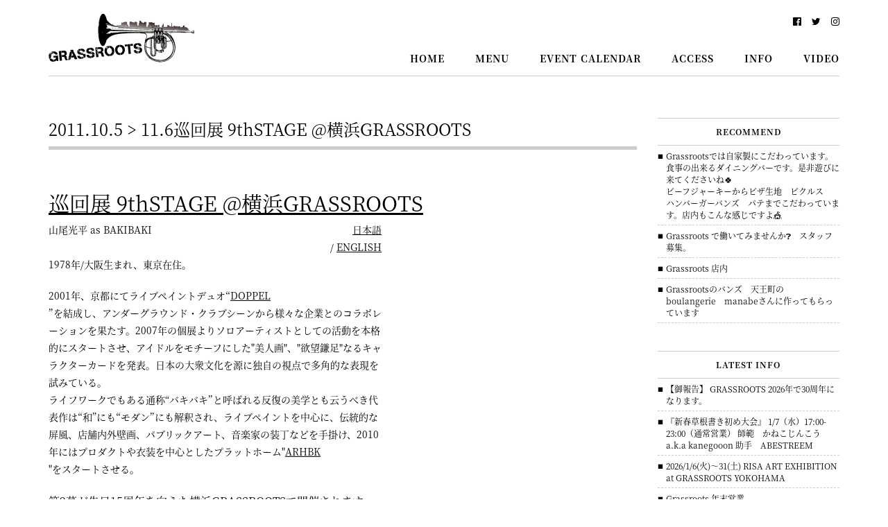

--- FILE ---
content_type: text/html; charset=UTF-8
request_url: https://grassroots.yokohama/info/4880/
body_size: 12308
content:
<!DOCTYPE html>
<html dir="ltr" lang="ja" prefix="og: https://ogp.me/ns#">
<head>
<meta charset="UTF-8">
<meta http-equiv="X-UA-Compatible" content="IE=edge">
<meta name="viewport" content="width=device-width, initial-scale=1">



<link rel="alternate" type="application/rss+xml" title="横浜グラスルーツ &#8211; YOKOHAMA Grassroots &#8211; RSS Feed" href="https://grassroots.yokohama/feed/">

<link rel="stylesheet" href="https://grassroots.yokohama/wpcms/wp-content/themes/grassroots/css/bootstrap.min.css">
<link rel="stylesheet" href="https://maxcdn.bootstrapcdn.com/font-awesome/4.7.0/css/font-awesome.min.css">
<link rel="stylesheet" href="https://grassroots.yokohama/wpcms/wp-content/themes/grassroots/style.css">

<link rel="shortcut icon" href="https://grassroots.yokohama/wpcms/wp-content/themes/grassroots/favicon.ico">

<link rel="apple-touch-icon" sizes="180x180" href="https://grassroots.yokohama/wpcms/wp-content/themes/grassroots/images/webclip.png">
<link rel="apple-touch-icon-precomposed" href="https://grassroots.yokohama/wpcms/wp-content/themes/grassroots/images/webclip.png">
<link rel="shortcut icon" href="https://grassroots.yokohama/wpcms/wp-content/themes/grassroots/images/webclip.png">
<link rel="icon" sizes="192x192" href="https://grassroots.yokohama/wpcms/wp-content/themes/grassroots/images/webclip.png">

	<style>img:is([sizes="auto" i], [sizes^="auto," i]) { contain-intrinsic-size: 3000px 1500px }</style>
	
		<!-- All in One SEO 4.9.2 - aioseo.com -->
		<title>2011.10.5 &gt; 11.6巡回展 9thSTAGE @横浜GRASSROOTS | 横浜グラスルーツ - YOKOHAMA Grassroots -</title>
	<meta name="description" content="巡回展 9thSTAGE @横浜GRASSROOTS 山尾光平 as BAKIBAKI 日本語 / ENGLI" />
	<meta name="robots" content="max-image-preview:large" />
	<meta name="author" content="STAFF"/>
	<link rel="canonical" href="https://grassroots.yokohama/info/4880/" />
	<meta name="generator" content="All in One SEO (AIOSEO) 4.9.2" />
		<meta property="og:locale" content="ja_JP" />
		<meta property="og:site_name" content="横浜グラスルーツ - YOKOHAMA Grassroots -" />
		<meta property="og:type" content="article" />
		<meta property="og:title" content="2011.10.5 &gt; 11.6巡回展 9thSTAGE @横浜GRASSROOTS | 横浜グラスルーツ - YOKOHAMA Grassroots -" />
		<meta property="og:description" content="巡回展 9thSTAGE @横浜GRASSROOTS 山尾光平 as BAKIBAKI 日本語 / ENGLI" />
		<meta property="og:url" content="https://grassroots.yokohama/info/4880/" />
		<meta property="og:image" content="https://blog-imgs-48-origin.fc2.com/b/a/k/bakibaking/AF09.jpg" />
		<meta property="og:image:secure_url" content="https://blog-imgs-48-origin.fc2.com/b/a/k/bakibaking/AF09.jpg" />
		<meta property="article:published_time" content="2011-10-05T10:33:22+00:00" />
		<meta property="article:modified_time" content="2016-02-02T01:57:32+00:00" />
		<meta name="twitter:card" content="summary" />
		<meta name="twitter:title" content="2011.10.5 &gt; 11.6巡回展 9thSTAGE @横浜GRASSROOTS | 横浜グラスルーツ - YOKOHAMA Grassroots -" />
		<meta name="twitter:description" content="巡回展 9thSTAGE @横浜GRASSROOTS 山尾光平 as BAKIBAKI 日本語 / ENGLI" />
		<meta name="twitter:image" content="http://blog-imgs-48-origin.fc2.com/b/a/k/bakibaking/AF09.jpg" />
		<script type="application/ld+json" class="aioseo-schema">
			{"@context":"https:\/\/schema.org","@graph":[{"@type":"Article","@id":"https:\/\/grassroots.yokohama\/info\/4880\/#article","name":"2011.10.5 > 11.6\u5de1\u56de\u5c55 9thSTAGE @\u6a2a\u6d5cGRASSROOTS | \u6a2a\u6d5c\u30b0\u30e9\u30b9\u30eb\u30fc\u30c4 - YOKOHAMA Grassroots -","headline":"2011.10.5 > 11.6\u5de1\u56de\u5c55 9thSTAGE @\u6a2a\u6d5cGRASSROOTS","author":{"@id":"https:\/\/grassroots.yokohama\/author\/samata\/#author"},"publisher":{"@id":"https:\/\/grassroots.yokohama\/#organization"},"image":{"@type":"ImageObject","url":"http:\/\/blog-imgs-48-origin.fc2.com\/b\/a\/k\/bakibaking\/AF09.jpg","@id":"https:\/\/grassroots.yokohama\/info\/4880\/#articleImage"},"datePublished":"2011-10-05T19:33:22+09:00","dateModified":"2016-02-02T10:57:32+09:00","inLanguage":"ja","mainEntityOfPage":{"@id":"https:\/\/grassroots.yokohama\/info\/4880\/#webpage"},"isPartOf":{"@id":"https:\/\/grassroots.yokohama\/info\/4880\/#webpage"},"articleSection":"INFORMATION"},{"@type":"BreadcrumbList","@id":"https:\/\/grassroots.yokohama\/info\/4880\/#breadcrumblist","itemListElement":[{"@type":"ListItem","@id":"https:\/\/grassroots.yokohama#listItem","position":1,"name":"Home","item":"https:\/\/grassroots.yokohama","nextItem":{"@type":"ListItem","@id":"https:\/\/grassroots.yokohama\/category\/info\/#listItem","name":"INFORMATION"}},{"@type":"ListItem","@id":"https:\/\/grassroots.yokohama\/category\/info\/#listItem","position":2,"name":"INFORMATION","item":"https:\/\/grassroots.yokohama\/category\/info\/","nextItem":{"@type":"ListItem","@id":"https:\/\/grassroots.yokohama\/info\/4880\/#listItem","name":"2011.10.5 > 11.6\u5de1\u56de\u5c55 9thSTAGE @\u6a2a\u6d5cGRASSROOTS"},"previousItem":{"@type":"ListItem","@id":"https:\/\/grassroots.yokohama#listItem","name":"Home"}},{"@type":"ListItem","@id":"https:\/\/grassroots.yokohama\/info\/4880\/#listItem","position":3,"name":"2011.10.5 > 11.6\u5de1\u56de\u5c55 9thSTAGE @\u6a2a\u6d5cGRASSROOTS","previousItem":{"@type":"ListItem","@id":"https:\/\/grassroots.yokohama\/category\/info\/#listItem","name":"INFORMATION"}}]},{"@type":"Organization","@id":"https:\/\/grassroots.yokohama\/#organization","name":"\u6a2a\u6d5c\u30b0\u30e9\u30b9\u30eb\u30fc\u30c4 - YOKOHAMA Grassroots -","description":"\u6a2a\u6d5c\u99c5\u5317\u897f\u53e3\u304b\u3089\u5f92\u6b69\u7d043\u5206\u30fb\u9db4\u5c4b\u753a\u306b\u3042\u308b\u30c0\u30a4\u30cb\u30f3\u30b0\u30d0\u30fc","url":"https:\/\/grassroots.yokohama\/"},{"@type":"Person","@id":"https:\/\/grassroots.yokohama\/author\/samata\/#author","url":"https:\/\/grassroots.yokohama\/author\/samata\/","name":"STAFF","image":{"@type":"ImageObject","@id":"https:\/\/grassroots.yokohama\/info\/4880\/#authorImage","url":"https:\/\/secure.gravatar.com\/avatar\/44ab5e20d2ce1c8fc015c64e75c36515?s=96&d=mm&r=g","width":96,"height":96,"caption":"STAFF"}},{"@type":"WebPage","@id":"https:\/\/grassroots.yokohama\/info\/4880\/#webpage","url":"https:\/\/grassroots.yokohama\/info\/4880\/","name":"2011.10.5 > 11.6\u5de1\u56de\u5c55 9thSTAGE @\u6a2a\u6d5cGRASSROOTS | \u6a2a\u6d5c\u30b0\u30e9\u30b9\u30eb\u30fc\u30c4 - YOKOHAMA Grassroots -","description":"\u5de1\u56de\u5c55 9thSTAGE @\u6a2a\u6d5cGRASSROOTS \u5c71\u5c3e\u5149\u5e73 as BAKIBAKI \u65e5\u672c\u8a9e \/ ENGLI","inLanguage":"ja","isPartOf":{"@id":"https:\/\/grassroots.yokohama\/#website"},"breadcrumb":{"@id":"https:\/\/grassroots.yokohama\/info\/4880\/#breadcrumblist"},"author":{"@id":"https:\/\/grassroots.yokohama\/author\/samata\/#author"},"creator":{"@id":"https:\/\/grassroots.yokohama\/author\/samata\/#author"},"datePublished":"2011-10-05T19:33:22+09:00","dateModified":"2016-02-02T10:57:32+09:00"},{"@type":"WebSite","@id":"https:\/\/grassroots.yokohama\/#website","url":"https:\/\/grassroots.yokohama\/","name":"\u6a2a\u6d5c\u30b0\u30e9\u30b9\u30eb\u30fc\u30c4 - YOKOHAMA Grassroots -","description":"\u6a2a\u6d5c\u99c5\u5317\u897f\u53e3\u304b\u3089\u5f92\u6b69\u7d043\u5206\u30fb\u9db4\u5c4b\u753a\u306b\u3042\u308b\u30c0\u30a4\u30cb\u30f3\u30b0\u30d0\u30fc","inLanguage":"ja","publisher":{"@id":"https:\/\/grassroots.yokohama\/#organization"}}]}
		</script>
		<!-- All in One SEO -->

<link rel='dns-prefetch' href='//code.jquery.com' />
<script type="text/javascript">
/* <![CDATA[ */
window._wpemojiSettings = {"baseUrl":"https:\/\/s.w.org\/images\/core\/emoji\/15.0.3\/72x72\/","ext":".png","svgUrl":"https:\/\/s.w.org\/images\/core\/emoji\/15.0.3\/svg\/","svgExt":".svg","source":{"concatemoji":"https:\/\/grassroots.yokohama\/wpcms\/wp-includes\/js\/wp-emoji-release.min.js"}};
/*! This file is auto-generated */
!function(i,n){var o,s,e;function c(e){try{var t={supportTests:e,timestamp:(new Date).valueOf()};sessionStorage.setItem(o,JSON.stringify(t))}catch(e){}}function p(e,t,n){e.clearRect(0,0,e.canvas.width,e.canvas.height),e.fillText(t,0,0);var t=new Uint32Array(e.getImageData(0,0,e.canvas.width,e.canvas.height).data),r=(e.clearRect(0,0,e.canvas.width,e.canvas.height),e.fillText(n,0,0),new Uint32Array(e.getImageData(0,0,e.canvas.width,e.canvas.height).data));return t.every(function(e,t){return e===r[t]})}function u(e,t,n){switch(t){case"flag":return n(e,"\ud83c\udff3\ufe0f\u200d\u26a7\ufe0f","\ud83c\udff3\ufe0f\u200b\u26a7\ufe0f")?!1:!n(e,"\ud83c\uddfa\ud83c\uddf3","\ud83c\uddfa\u200b\ud83c\uddf3")&&!n(e,"\ud83c\udff4\udb40\udc67\udb40\udc62\udb40\udc65\udb40\udc6e\udb40\udc67\udb40\udc7f","\ud83c\udff4\u200b\udb40\udc67\u200b\udb40\udc62\u200b\udb40\udc65\u200b\udb40\udc6e\u200b\udb40\udc67\u200b\udb40\udc7f");case"emoji":return!n(e,"\ud83d\udc26\u200d\u2b1b","\ud83d\udc26\u200b\u2b1b")}return!1}function f(e,t,n){var r="undefined"!=typeof WorkerGlobalScope&&self instanceof WorkerGlobalScope?new OffscreenCanvas(300,150):i.createElement("canvas"),a=r.getContext("2d",{willReadFrequently:!0}),o=(a.textBaseline="top",a.font="600 32px Arial",{});return e.forEach(function(e){o[e]=t(a,e,n)}),o}function t(e){var t=i.createElement("script");t.src=e,t.defer=!0,i.head.appendChild(t)}"undefined"!=typeof Promise&&(o="wpEmojiSettingsSupports",s=["flag","emoji"],n.supports={everything:!0,everythingExceptFlag:!0},e=new Promise(function(e){i.addEventListener("DOMContentLoaded",e,{once:!0})}),new Promise(function(t){var n=function(){try{var e=JSON.parse(sessionStorage.getItem(o));if("object"==typeof e&&"number"==typeof e.timestamp&&(new Date).valueOf()<e.timestamp+604800&&"object"==typeof e.supportTests)return e.supportTests}catch(e){}return null}();if(!n){if("undefined"!=typeof Worker&&"undefined"!=typeof OffscreenCanvas&&"undefined"!=typeof URL&&URL.createObjectURL&&"undefined"!=typeof Blob)try{var e="postMessage("+f.toString()+"("+[JSON.stringify(s),u.toString(),p.toString()].join(",")+"));",r=new Blob([e],{type:"text/javascript"}),a=new Worker(URL.createObjectURL(r),{name:"wpTestEmojiSupports"});return void(a.onmessage=function(e){c(n=e.data),a.terminate(),t(n)})}catch(e){}c(n=f(s,u,p))}t(n)}).then(function(e){for(var t in e)n.supports[t]=e[t],n.supports.everything=n.supports.everything&&n.supports[t],"flag"!==t&&(n.supports.everythingExceptFlag=n.supports.everythingExceptFlag&&n.supports[t]);n.supports.everythingExceptFlag=n.supports.everythingExceptFlag&&!n.supports.flag,n.DOMReady=!1,n.readyCallback=function(){n.DOMReady=!0}}).then(function(){return e}).then(function(){var e;n.supports.everything||(n.readyCallback(),(e=n.source||{}).concatemoji?t(e.concatemoji):e.wpemoji&&e.twemoji&&(t(e.twemoji),t(e.wpemoji)))}))}((window,document),window._wpemojiSettings);
/* ]]> */
</script>
<style id='wp-emoji-styles-inline-css' type='text/css'>

	img.wp-smiley, img.emoji {
		display: inline !important;
		border: none !important;
		box-shadow: none !important;
		height: 1em !important;
		width: 1em !important;
		margin: 0 0.07em !important;
		vertical-align: -0.1em !important;
		background: none !important;
		padding: 0 !important;
	}
</style>
<link rel='stylesheet' id='wp-block-library-css' href='https://grassroots.yokohama/wpcms/wp-includes/css/dist/block-library/style.min.css' type='text/css' media='all' />
<link rel='stylesheet' id='aioseo/css/src/vue/standalone/blocks/table-of-contents/global.scss-css' href='https://grassroots.yokohama/wpcms/wp-content/plugins/all-in-one-seo-pack/dist/Lite/assets/css/table-of-contents/global.e90f6d47.css' type='text/css' media='all' />
<style id='classic-theme-styles-inline-css' type='text/css'>
/*! This file is auto-generated */
.wp-block-button__link{color:#fff;background-color:#32373c;border-radius:9999px;box-shadow:none;text-decoration:none;padding:calc(.667em + 2px) calc(1.333em + 2px);font-size:1.125em}.wp-block-file__button{background:#32373c;color:#fff;text-decoration:none}
</style>
<style id='global-styles-inline-css' type='text/css'>
:root{--wp--preset--aspect-ratio--square: 1;--wp--preset--aspect-ratio--4-3: 4/3;--wp--preset--aspect-ratio--3-4: 3/4;--wp--preset--aspect-ratio--3-2: 3/2;--wp--preset--aspect-ratio--2-3: 2/3;--wp--preset--aspect-ratio--16-9: 16/9;--wp--preset--aspect-ratio--9-16: 9/16;--wp--preset--color--black: #000000;--wp--preset--color--cyan-bluish-gray: #abb8c3;--wp--preset--color--white: #ffffff;--wp--preset--color--pale-pink: #f78da7;--wp--preset--color--vivid-red: #cf2e2e;--wp--preset--color--luminous-vivid-orange: #ff6900;--wp--preset--color--luminous-vivid-amber: #fcb900;--wp--preset--color--light-green-cyan: #7bdcb5;--wp--preset--color--vivid-green-cyan: #00d084;--wp--preset--color--pale-cyan-blue: #8ed1fc;--wp--preset--color--vivid-cyan-blue: #0693e3;--wp--preset--color--vivid-purple: #9b51e0;--wp--preset--gradient--vivid-cyan-blue-to-vivid-purple: linear-gradient(135deg,rgba(6,147,227,1) 0%,rgb(155,81,224) 100%);--wp--preset--gradient--light-green-cyan-to-vivid-green-cyan: linear-gradient(135deg,rgb(122,220,180) 0%,rgb(0,208,130) 100%);--wp--preset--gradient--luminous-vivid-amber-to-luminous-vivid-orange: linear-gradient(135deg,rgba(252,185,0,1) 0%,rgba(255,105,0,1) 100%);--wp--preset--gradient--luminous-vivid-orange-to-vivid-red: linear-gradient(135deg,rgba(255,105,0,1) 0%,rgb(207,46,46) 100%);--wp--preset--gradient--very-light-gray-to-cyan-bluish-gray: linear-gradient(135deg,rgb(238,238,238) 0%,rgb(169,184,195) 100%);--wp--preset--gradient--cool-to-warm-spectrum: linear-gradient(135deg,rgb(74,234,220) 0%,rgb(151,120,209) 20%,rgb(207,42,186) 40%,rgb(238,44,130) 60%,rgb(251,105,98) 80%,rgb(254,248,76) 100%);--wp--preset--gradient--blush-light-purple: linear-gradient(135deg,rgb(255,206,236) 0%,rgb(152,150,240) 100%);--wp--preset--gradient--blush-bordeaux: linear-gradient(135deg,rgb(254,205,165) 0%,rgb(254,45,45) 50%,rgb(107,0,62) 100%);--wp--preset--gradient--luminous-dusk: linear-gradient(135deg,rgb(255,203,112) 0%,rgb(199,81,192) 50%,rgb(65,88,208) 100%);--wp--preset--gradient--pale-ocean: linear-gradient(135deg,rgb(255,245,203) 0%,rgb(182,227,212) 50%,rgb(51,167,181) 100%);--wp--preset--gradient--electric-grass: linear-gradient(135deg,rgb(202,248,128) 0%,rgb(113,206,126) 100%);--wp--preset--gradient--midnight: linear-gradient(135deg,rgb(2,3,129) 0%,rgb(40,116,252) 100%);--wp--preset--font-size--small: 13px;--wp--preset--font-size--medium: 20px;--wp--preset--font-size--large: 36px;--wp--preset--font-size--x-large: 42px;--wp--preset--spacing--20: 0.44rem;--wp--preset--spacing--30: 0.67rem;--wp--preset--spacing--40: 1rem;--wp--preset--spacing--50: 1.5rem;--wp--preset--spacing--60: 2.25rem;--wp--preset--spacing--70: 3.38rem;--wp--preset--spacing--80: 5.06rem;--wp--preset--shadow--natural: 6px 6px 9px rgba(0, 0, 0, 0.2);--wp--preset--shadow--deep: 12px 12px 50px rgba(0, 0, 0, 0.4);--wp--preset--shadow--sharp: 6px 6px 0px rgba(0, 0, 0, 0.2);--wp--preset--shadow--outlined: 6px 6px 0px -3px rgba(255, 255, 255, 1), 6px 6px rgba(0, 0, 0, 1);--wp--preset--shadow--crisp: 6px 6px 0px rgba(0, 0, 0, 1);}:where(.is-layout-flex){gap: 0.5em;}:where(.is-layout-grid){gap: 0.5em;}body .is-layout-flex{display: flex;}.is-layout-flex{flex-wrap: wrap;align-items: center;}.is-layout-flex > :is(*, div){margin: 0;}body .is-layout-grid{display: grid;}.is-layout-grid > :is(*, div){margin: 0;}:where(.wp-block-columns.is-layout-flex){gap: 2em;}:where(.wp-block-columns.is-layout-grid){gap: 2em;}:where(.wp-block-post-template.is-layout-flex){gap: 1.25em;}:where(.wp-block-post-template.is-layout-grid){gap: 1.25em;}.has-black-color{color: var(--wp--preset--color--black) !important;}.has-cyan-bluish-gray-color{color: var(--wp--preset--color--cyan-bluish-gray) !important;}.has-white-color{color: var(--wp--preset--color--white) !important;}.has-pale-pink-color{color: var(--wp--preset--color--pale-pink) !important;}.has-vivid-red-color{color: var(--wp--preset--color--vivid-red) !important;}.has-luminous-vivid-orange-color{color: var(--wp--preset--color--luminous-vivid-orange) !important;}.has-luminous-vivid-amber-color{color: var(--wp--preset--color--luminous-vivid-amber) !important;}.has-light-green-cyan-color{color: var(--wp--preset--color--light-green-cyan) !important;}.has-vivid-green-cyan-color{color: var(--wp--preset--color--vivid-green-cyan) !important;}.has-pale-cyan-blue-color{color: var(--wp--preset--color--pale-cyan-blue) !important;}.has-vivid-cyan-blue-color{color: var(--wp--preset--color--vivid-cyan-blue) !important;}.has-vivid-purple-color{color: var(--wp--preset--color--vivid-purple) !important;}.has-black-background-color{background-color: var(--wp--preset--color--black) !important;}.has-cyan-bluish-gray-background-color{background-color: var(--wp--preset--color--cyan-bluish-gray) !important;}.has-white-background-color{background-color: var(--wp--preset--color--white) !important;}.has-pale-pink-background-color{background-color: var(--wp--preset--color--pale-pink) !important;}.has-vivid-red-background-color{background-color: var(--wp--preset--color--vivid-red) !important;}.has-luminous-vivid-orange-background-color{background-color: var(--wp--preset--color--luminous-vivid-orange) !important;}.has-luminous-vivid-amber-background-color{background-color: var(--wp--preset--color--luminous-vivid-amber) !important;}.has-light-green-cyan-background-color{background-color: var(--wp--preset--color--light-green-cyan) !important;}.has-vivid-green-cyan-background-color{background-color: var(--wp--preset--color--vivid-green-cyan) !important;}.has-pale-cyan-blue-background-color{background-color: var(--wp--preset--color--pale-cyan-blue) !important;}.has-vivid-cyan-blue-background-color{background-color: var(--wp--preset--color--vivid-cyan-blue) !important;}.has-vivid-purple-background-color{background-color: var(--wp--preset--color--vivid-purple) !important;}.has-black-border-color{border-color: var(--wp--preset--color--black) !important;}.has-cyan-bluish-gray-border-color{border-color: var(--wp--preset--color--cyan-bluish-gray) !important;}.has-white-border-color{border-color: var(--wp--preset--color--white) !important;}.has-pale-pink-border-color{border-color: var(--wp--preset--color--pale-pink) !important;}.has-vivid-red-border-color{border-color: var(--wp--preset--color--vivid-red) !important;}.has-luminous-vivid-orange-border-color{border-color: var(--wp--preset--color--luminous-vivid-orange) !important;}.has-luminous-vivid-amber-border-color{border-color: var(--wp--preset--color--luminous-vivid-amber) !important;}.has-light-green-cyan-border-color{border-color: var(--wp--preset--color--light-green-cyan) !important;}.has-vivid-green-cyan-border-color{border-color: var(--wp--preset--color--vivid-green-cyan) !important;}.has-pale-cyan-blue-border-color{border-color: var(--wp--preset--color--pale-cyan-blue) !important;}.has-vivid-cyan-blue-border-color{border-color: var(--wp--preset--color--vivid-cyan-blue) !important;}.has-vivid-purple-border-color{border-color: var(--wp--preset--color--vivid-purple) !important;}.has-vivid-cyan-blue-to-vivid-purple-gradient-background{background: var(--wp--preset--gradient--vivid-cyan-blue-to-vivid-purple) !important;}.has-light-green-cyan-to-vivid-green-cyan-gradient-background{background: var(--wp--preset--gradient--light-green-cyan-to-vivid-green-cyan) !important;}.has-luminous-vivid-amber-to-luminous-vivid-orange-gradient-background{background: var(--wp--preset--gradient--luminous-vivid-amber-to-luminous-vivid-orange) !important;}.has-luminous-vivid-orange-to-vivid-red-gradient-background{background: var(--wp--preset--gradient--luminous-vivid-orange-to-vivid-red) !important;}.has-very-light-gray-to-cyan-bluish-gray-gradient-background{background: var(--wp--preset--gradient--very-light-gray-to-cyan-bluish-gray) !important;}.has-cool-to-warm-spectrum-gradient-background{background: var(--wp--preset--gradient--cool-to-warm-spectrum) !important;}.has-blush-light-purple-gradient-background{background: var(--wp--preset--gradient--blush-light-purple) !important;}.has-blush-bordeaux-gradient-background{background: var(--wp--preset--gradient--blush-bordeaux) !important;}.has-luminous-dusk-gradient-background{background: var(--wp--preset--gradient--luminous-dusk) !important;}.has-pale-ocean-gradient-background{background: var(--wp--preset--gradient--pale-ocean) !important;}.has-electric-grass-gradient-background{background: var(--wp--preset--gradient--electric-grass) !important;}.has-midnight-gradient-background{background: var(--wp--preset--gradient--midnight) !important;}.has-small-font-size{font-size: var(--wp--preset--font-size--small) !important;}.has-medium-font-size{font-size: var(--wp--preset--font-size--medium) !important;}.has-large-font-size{font-size: var(--wp--preset--font-size--large) !important;}.has-x-large-font-size{font-size: var(--wp--preset--font-size--x-large) !important;}
:where(.wp-block-post-template.is-layout-flex){gap: 1.25em;}:where(.wp-block-post-template.is-layout-grid){gap: 1.25em;}
:where(.wp-block-columns.is-layout-flex){gap: 2em;}:where(.wp-block-columns.is-layout-grid){gap: 2em;}
:root :where(.wp-block-pullquote){font-size: 1.5em;line-height: 1.6;}
</style>
<link rel='stylesheet' id='fancybox-for-wp-css' href='https://grassroots.yokohama/wpcms/wp-content/plugins/fancybox-for-wordpress/assets/css/fancybox.css' type='text/css' media='all' />
<link rel='stylesheet' id='wp-pagenavi-css' href='https://grassroots.yokohama/wpcms/wp-content/themes/grassroots/pagenavi-css.css' type='text/css' media='all' />
<script type="text/javascript" src="https://code.jquery.com/jquery-2.2.4.min.js" id="jquery-js"></script>
<script type="text/javascript" src="https://grassroots.yokohama/wpcms/wp-content/plugins/fancybox-for-wordpress/assets/js/purify.min.js" id="purify-js"></script>
<script type="text/javascript" src="https://grassroots.yokohama/wpcms/wp-content/plugins/fancybox-for-wordpress/assets/js/jquery.fancybox.js" id="fancybox-for-wp-js"></script>
<link rel="https://api.w.org/" href="https://grassroots.yokohama/wp-json/" /><link rel="alternate" title="JSON" type="application/json" href="https://grassroots.yokohama/wp-json/wp/v2/posts/4880" /><link rel='shortlink' href='https://grassroots.yokohama/?p=4880' />
<link rel="alternate" title="oEmbed (JSON)" type="application/json+oembed" href="https://grassroots.yokohama/wp-json/oembed/1.0/embed?url=https%3A%2F%2Fgrassroots.yokohama%2Finfo%2F4880%2F" />
<link rel="alternate" title="oEmbed (XML)" type="text/xml+oembed" href="https://grassroots.yokohama/wp-json/oembed/1.0/embed?url=https%3A%2F%2Fgrassroots.yokohama%2Finfo%2F4880%2F&#038;format=xml" />

<!-- Fancybox for WordPress v3.3.7 -->
<style type="text/css">
	.fancybox-slide--image .fancybox-content{background-color: #FFFFFF}div.fancybox-caption{display:none !important;}
	
	img.fancybox-image{border-width:10px;border-color:#FFFFFF;border-style:solid;}
	div.fancybox-bg{background-color:rgba(0,0,0,0.6);opacity:1 !important;}div.fancybox-content{border-color:#FFFFFF}
	div#fancybox-title{background-color:#FFFFFF}
	div.fancybox-content{background-color:#FFFFFF}
	div#fancybox-title-inside{color:#333333}
	
	
	
	div.fancybox-caption p.caption-title{display:inline-block}
	div.fancybox-caption p.caption-title{font-size:14px}
	div.fancybox-caption p.caption-title{color:#333333}
	div.fancybox-caption {color:#333333}div.fancybox-caption p.caption-title {background:#fff; width:auto;padding:10px 30px;}div.fancybox-content p.caption-title{color:#333333;margin: 0;padding: 5px 0;}body.fancybox-active .fancybox-container .fancybox-stage .fancybox-content .fancybox-close-small{display:block;}
</style><script type="text/javascript">
	jQuery(function () {

		var mobileOnly = false;
		
		if (mobileOnly) {
			return;
		}

		jQuery.fn.getTitle = function () { // Copy the title of every IMG tag and add it to its parent A so that fancybox can show titles
			var arr = jQuery("a[data-fancybox]");jQuery.each(arr, function() {var title = jQuery(this).children("img").attr("title") || '';var figCaptionHtml = jQuery(this).next("figcaption").html() || '';var processedCaption = figCaptionHtml;if (figCaptionHtml.length && typeof DOMPurify === 'function') {processedCaption = DOMPurify.sanitize(figCaptionHtml, {USE_PROFILES: {html: true}});} else if (figCaptionHtml.length) {processedCaption = jQuery("<div>").text(figCaptionHtml).html();}var newTitle = title;if (processedCaption.length) {newTitle = title.length ? title + " " + processedCaption : processedCaption;}if (newTitle.length) {jQuery(this).attr("title", newTitle);}});		}

		// Supported file extensions

				var thumbnails = jQuery("a:has(img)").not(".nolightbox").not('.envira-gallery-link').not('.ngg-simplelightbox').filter(function () {
			return /\.(jpe?g|png|gif|mp4|webp|bmp|pdf)(\?[^/]*)*$/i.test(jQuery(this).attr('href'))
		});
		

		// Add data-type iframe for links that are not images or videos.
		var iframeLinks = jQuery('.fancyboxforwp').filter(function () {
			return !/\.(jpe?g|png|gif|mp4|webp|bmp|pdf)(\?[^/]*)*$/i.test(jQuery(this).attr('href'))
		}).filter(function () {
			return !/vimeo|youtube/i.test(jQuery(this).attr('href'))
		});
		iframeLinks.attr({"data-type": "iframe"}).getTitle();

				// Gallery All
		thumbnails.addClass("fancyboxforwp").attr("data-fancybox", "gallery").getTitle();
		iframeLinks.attr({"data-fancybox": "gallery"}).getTitle();

		// Gallery type NONE
		
		// Call fancybox and apply it on any link with a rel atribute that starts with "fancybox", with the options set on the admin panel
		jQuery("a.fancyboxforwp").fancyboxforwp({
			loop: false,
			smallBtn: true,
			zoomOpacity: "auto",
			animationEffect: "fade",
			animationDuration: 500,
			transitionEffect: "fade",
			transitionDuration: "300",
			overlayShow: true,
			overlayOpacity: "0.6",
			titleShow: true,
			titlePosition: "inside",
			keyboard: true,
			showCloseButton: true,
			arrows: true,
			clickContent:false,
			clickSlide: "close",
			mobile: {
				clickContent: function (current, event) {
					return current.type === "image" ? "toggleControls" : false;
				},
				clickSlide: function (current, event) {
					return current.type === "image" ? "close" : "close";
				},
			},
			wheel: false,
			toolbar: true,
			preventCaptionOverlap: true,
			onInit: function() { },			onDeactivate
	: function() { },		beforeClose: function() { },			afterShow: function(instance) { jQuery( ".fancybox-image" ).on("click", function( ){ ( instance.isScaledDown() ) ? instance.scaleToActual() : instance.scaleToFit() }) },				afterClose: function() { },					caption : function( instance, item ) {var title = "";if("undefined" != typeof jQuery(this).context ){var title = jQuery(this).context.title;} else { var title = ("undefined" != typeof jQuery(this).attr("title")) ? jQuery(this).attr("title") : false;}var caption = jQuery(this).data('caption') || '';if ( item.type === 'image' && title.length ) {caption = (caption.length ? caption + '<br />' : '') + '<p class="caption-title">'+jQuery("<div>").text(title).html()+'</p>' ;}if (typeof DOMPurify === "function" && caption.length) { return DOMPurify.sanitize(caption, {USE_PROFILES: {html: true}}); } else { return jQuery("<div>").text(caption).html(); }},
		afterLoad : function( instance, current ) {var captionContent = current.opts.caption || '';var sanitizedCaptionString = '';if (typeof DOMPurify === 'function' && captionContent.length) {sanitizedCaptionString = DOMPurify.sanitize(captionContent, {USE_PROFILES: {html: true}});} else if (captionContent.length) { sanitizedCaptionString = jQuery("<div>").text(captionContent).html();}if (sanitizedCaptionString.length) { current.$content.append(jQuery('<div class=\"fancybox-custom-caption inside-caption\" style=\" position: absolute;left:0;right:0;color:#000;margin:0 auto;bottom:0;text-align:center;background-color:#FFFFFF \"></div>').html(sanitizedCaptionString)); }},
			})
		;

			})
</script>
<!-- END Fancybox for WordPress -->
</head>

<body><a id="pagetop"></a>


<div id="wrapper" >

<header id="header">
	<div class="container">
    
    <div class="header-wrap">
      <!-- brand logo -->
      <div class="header-logo"><a href="https://grassroots.yokohama"></a></div>
      <h1 class="sr-only">横浜グラスルーツ &#8211; YOKOHAMA Grassroots &#8211;</h1>
      <h2 class="sr-only">横浜駅北西口から徒歩約3分・鶴屋町にあるダイニングバー</h2>

      <!-- global navigation -->
      <nav class="header-menu">
        <div class="menu-%e3%82%b0%e3%83%ad%e3%83%bc%e3%83%90%e3%83%ab%e3%83%a1%e3%83%8b%e3%83%a5%e3%83%bc-container"><ul id="primary-menu" class="menu"><li id="menu-item-7744" class="menu-item menu-item-type-custom menu-item-object-custom menu-item-home menu-item-7744"><a href="https://grassroots.yokohama/">HOME</a></li>
<li id="menu-item-7745" class="menu-item menu-item-type-post_type menu-item-object-page menu-item-7745"><a href="https://grassroots.yokohama/menu/">MENU</a></li>
<li id="menu-item-7746" class="menu-item menu-item-type-post_type menu-item-object-page menu-item-7746"><a href="https://grassroots.yokohama/calendar/">EVENT CALENDAR</a></li>
<li id="menu-item-7747" class="menu-item menu-item-type-post_type menu-item-object-page menu-item-7747"><a href="https://grassroots.yokohama/access/">ACCESS</a></li>
<li id="menu-item-7748" class="menu-item menu-item-type-custom menu-item-object-custom menu-item-7748"><a href="https://grassroots.yokohama/info">INFO</a></li>
<li id="menu-item-7749" class="menu-item menu-item-type-custom menu-item-object-custom menu-item-7749"><a href="https://grassroots.yokohama/video">VIDEO</a></li>
</ul></div>      </nav>

      <!-- hamburger -->
      <div class="hamburger">
        <span></span>
        <span></span>
        <span></span>
      </div>

      <!-- sns icons -->
      <ul class="header-snsicon"><!--
        --><li><a href="https://www.facebook.com/grassrootsyokohama/" target="_blank"><i class="fa fa-facebook-official"></i></a></li><!--
        --><li><a href="https://twitter.com/GrassRootsSama" target="_blank"><i class="fa fa-twitter"></i></a></li><!--
        --><li><a href="https://www.instagram.com/yokohamagrassrootssama/" target="_blank"><i class="fa fa-instagram"></i></a></li><!--
      --></ul>
    </div><!-- .header-wrap -->
    
	</div><!-- .container -->
</header>

<div class="container single" role="main">

  <div class="row">
    <div class="col-sm-8 col-md-9">
    
			      <h3 class="singletitle">2011.10.5 > 11.6巡回展 9thSTAGE @横浜GRASSROOTS</h3>
      
      <div class="singlecontent">
        <div class="articleText">
<h2 id="e245" class="entry_header"><a href="http://bakibaking.blog118.fc2.com/blog-entry-245.html">巡回展 9thSTAGE @横浜GRASSROOTS</a><br />
</h2>
<div class="entry_body">
<table border="0" cellspacing="10" cellpadding="0" width="480">
<tbody>
<tr>
<td class="unnamed3" valign="top" width="225">
<p align="left"><span class="unnamed3">山尾光平</span> as BAKIBAKI
</p>
</td>
<td class="unnamed3" valign="top" width="225">
<div align="right"><a href="http://blog.ameba.jp/ucs/entry/bio.html">日本語</a><br />
/ <a href="http://blog.ameba.jp/ucs/entry/bio_e.html">ENGLISH</a>
</div>
</td>
</tr>
<tr>
<td class="unnamed3" valign="top" colspan="2">
<p>1978年/大阪生まれ、東京在住。</p>
<p>2001年、京都にてライブペイントデュオ“<a href="http://www.doppel.to/" target="_blank">DOPPEL</a><br />
”を結成し、アンダーグラウンド・クラブシーンから様々な企業とのコラボレーションを果たす。2007年の個展よりソロアーティストとしての活動を本格的にスタートさせ、アイドルをモチーフにした&quot;美人画&quot;、&quot;欲望鎌足&quot;なるキャラクターカードを発表。日本の大衆文化を源に独自の視点で多角的な表現を試みている。<br />
ライフワークでもある通称“バキバキ”と呼ばれる反復の美学とも云うべき代表作は“和”にも“モダン”にも解釈され、ライブペイントを中心に、伝統的な屏風、店舗内外壁画、パブリックアート、音楽家の装丁などを手掛け、2010年にはプロダクトや衣装を中心としたプラットホーム&quot;<a href="http://arhbk.cart.fc2.com/" target="_blank">ARHBK</a><br />
&quot;をスタートさせる。</p>
</td>
</tr>
</tbody>
</table>
<p><font size="3">第9幕が先日15周年を向えた横浜GRASSROOTSで開催されます。<br />
会期は11/6までとゆったりありますし、いま横浜はトリエンナーレもやってたり、<br />
会場でも今月もろもろイベントありますんで、是非足を運んでみて下さい。<br />
</font><a title="http://ameblo.jp/grassrootsyokohama/entry-11037197166.html" href="entry-11037197166.html" target="_blank"><font color="#990000" size="3">http://ameblo.jp/grassrootsyokohama/entry-11037197166.html</font></a><br />
<font size="3"> <br />
最終日にはクロ－ジングパーティあります♪</font></div>
<div class="entry_body"><font size="3"><br />
</font></div>
<div class="entry_body">
<p><font size="3">//</p>
<p>山尾光平&quot;Ancient Future&quot;巡回展<br />
9th STAGE @ 横浜GRASSROOTS<br />
2011.10.5 &gt; 11.6</p>
<p>Closing Party : 11/6(sun)<br />
19:00～ Charge:1500yen(要1オーダー/ステッカー付き)<br />
Live Painting : BAKIBAKI<br />
Live : ARI1010+KK, CANDLE+KOR-ONE<br />
DJs : A-1, KK and more</p>
<p>横浜GRASSROOTS<br />
横浜市神奈川区鶴屋町2-13-3渡辺ビルB1F<br />
TEL 045-312-0180<br />
営業時間 : 17:00 &#8211; 26:00　無休<br />
</font><a title="http://stovesyokohama.com/grassroots " href="http://stovesyokohama.com/grassroots" target="_blank"><font color="#990000" size="3">http://stovesyokohama.com/grassroots </font></a></p>
<p><a href="http://blog-imgs-48-origin.fc2.com/b/a/k/bakibaking/AF09.jpg" target="_blank"><font color="#990000"><img fetchpriority="high" decoding="async" border="0" alt="AF09.jpg" src="http://blog-imgs-48-origin.fc2.com/b/a/k/bakibaking/AF09.jpg" width="284" height="420" /></font></a></p>
<p>//</p>
<p>あと、<a title="ARHBK online store" href="http://arhbk.cart.fc2.com/" target="_blank"><font color="#990000">ARHBK online store</font></a><br />
に、<br />
巡回展7thSTAGEの大阪GALAXY GALLERYで作った土偶ラグラン7分袖TEEと、<br />
<a title="twitter" href="http://twitter.com/#!/ACxFT" target="_blank"><font color="#990000">twitter</font></a><br />
でも連載中の&quot;Ancient Future&quot;ZINE ISSUE1/2が入荷しました。<br />
他にもちょくちょく入荷予定ありますので、よろしくどうぞ！</p>
<p><a href="http://blog-imgs-48-origin.fc2.com/b/a/k/bakibaking/DOGU4.jpg" target="_blank"><img decoding="async" border="0" alt="DOGU4.jpg" src="http://blog-imgs-48-origin.fc2.com/b/a/k/bakibaking/DOGU4.jpg" width="320" height="331" /></a><br />
<br />
<a href="http://blog-imgs-48-origin.fc2.com/b/a/k/bakibaking/ZINE01.jpg" target="_blank"><img decoding="async" border="0" alt="ZINE01.jpg" src="http://blog-imgs-48-origin.fc2.com/b/a/k/bakibaking/ZINE01.jpg" width="320" height="320" /></a><br />

</div>
</div>
<p><!--entryBottom-->&#8212;&#8211;</p>
      </div>
      
      <div class="comment_block">
                      </div>
      
    </div>

    <div class="col-sm-4 col-md-3 hidden-xs sidebar" role="complementary">
  
    <div class="sidebar-block">
    <h4>RECOMMEND</h4>
    <ul>
          <li><a href="https://grassroots.yokohama/recommend/11342/">Grassrootsでは自家製にこだわっています。<br>食事の出来るダイニングバーです。是非遊びに来てくださいね🍀<br>ビーフジャーキーからピザ生地　ピクルス　ハンバーガーバンズ　パテまでこだわっています。店内もこんな感じですよ🎪</a></li>
          <li><a href="https://grassroots.yokohama/recommend/11072/">Grassroots で働いてみませんか❓️　スタッフ募集。</a></li>
          <li><a href="https://grassroots.yokohama/recommend/10965/">Grassroots 店内</a></li>
          <li><a href="https://grassroots.yokohama/recommend/10828/">Grassrootsのバンズ　天王町のboulangerie　manabeさんに作ってもらっています</a></li>
        </ul>
  </div>
    
  <div class="sidebar-block">
    <h4>LATEST INFO</h4>
    <ul>
          <li><a href="https://grassroots.yokohama/info/13775/">【御報告】 GRASSROOTS 2026年で30周年になります。</a></li>
          <li><a href="https://grassroots.yokohama/info/13764/">『新春草根書き初め大会』  1/7（水）17:00-23:00（通常営業）  師範　かねこじんこうa.k.a kanegooon 助手　ABESTREEM</a></li>
          <li><a href="https://grassroots.yokohama/info/13761/">2026/1/6(火)～31(土) RISA ART EXHIBITION at GRASSROOTS YOKOHAMA</a></li>
          <li><a href="https://grassroots.yokohama/info/13748/">Grassroots 年末営業</a></li>
          <li><a href="https://grassroots.yokohama/info/13745/">nordic and_friends 山形 GAIRO Brewing より新作が2種入荷しました。</a></li>
          <li><a href="https://grassroots.yokohama/info/13740/">12/24 Grassroots  お休みを頂きます 申し訳ございません。</a></li>
          <li><a href="https://grassroots.yokohama/info/13737/">NEW GRASS ROOTS WINE LIST🍷  お食事🍴😋🍷といかがでしょう。ハウスワイン🍷ボトル新規一転しましたよ。是非試してください</a></li>
          <li><a href="https://grassroots.yokohama/info/13728/">Monthly LivePaint【911T】-24</a></li>
          <li><a href="https://grassroots.yokohama/info/13723/">好評に付きシルクスクリーンプリント 受付いたしますよ。</a></li>
          <li><a href="https://grassroots.yokohama/info/13707/">『緊急告知』   是非遊びに来てくださいね。　大きい版2版 2000円　小さい版　1000円で行います  12/9.10.11GRASSROOTS 29 anniversary　シルクスクリーンプリントPOP UP 行います。</a></li>
        </ul>
  </div>
  
</div>    
  </div>
</div>

<footer role="contentinfo">
	<div class="container">
    <div class="footer-copy"><span class="hidden-xs">Copyright </span>&copy; YOKOHAMA Grassroots.<span class="hidden-xs"> All Rights Reserved.</span></div>
	</div>
</footer>

  <a href="#pagetop" class="scrollup-btn"><i class="fa fa-angle-up"></i></a>

</div><!-- #wrapper -->

<!--[if lt IE 9]>
<script src="https://oss.maxcdn.com/html5shiv/3.7.2/html5shiv.min.js"></script>
<script src="https://oss.maxcdn.com/respond/1.4.2/respond.min.js"></script>
<![endif]-->

<script type="module"  src="https://grassroots.yokohama/wpcms/wp-content/plugins/all-in-one-seo-pack/dist/Lite/assets/table-of-contents.95d0dfce.js" id="aioseo/js/src/vue/standalone/blocks/table-of-contents/frontend.js-js"></script>

<script src="https://grassroots.yokohama/wpcms/wp-content/themes/grassroots/js/bootstrap.min.js"></script>
<script src="https://grassroots.yokohama/wpcms/wp-content/themes/grassroots/js/jquery.easing.1.3.js"></script>
<script src="https://grassroots.yokohama/wpcms/wp-content/themes/grassroots/script.js"></script>

<script>
  (function(i,s,o,g,r,a,m){i['GoogleAnalyticsObject']=r;i[r]=i[r]||function(){
  (i[r].q=i[r].q||[]).push(arguments)},i[r].l=1*new Date();a=s.createElement(o),
  m=s.getElementsByTagName(o)[0];a.async=1;a.src=g;m.parentNode.insertBefore(a,m)
  })(window,document,'script','//www.google-analytics.com/analytics.js','ga');

  ga('create', 'UA-72749123-1', 'auto');
  ga('send', 'pageview');
</script>

</body>
</html>

--- FILE ---
content_type: text/css
request_url: https://grassroots.yokohama/wpcms/wp-content/themes/grassroots/pagenavi-css.css
body_size: 715
content:
@charset "utf-8";
/*
Default style for WP-PageNavi plugin

http://wordpress.org/extend/plugins/wp-pagenavi/
*/

.wp-pagenavi {
	text-align: center;
	margin: 0;
	font-size: 12px;
	padding: 15px 0;
	background-color: rgba(255, 255, 255, 0.85);
  line-height: 1;
}
@media (max-width: 767px) {
	.wp-pagenavi {
    margin: 20px 0 0;
	}
}
.wp-pagenavi a {
	padding: 1px 6px 2px;
	margin: 0 2px;
	text-decoration: none;
	border: 1px solid #000;
}
.wp-pagenavi a:hover {	
	border: 1px solid #333;
}
.wp-pagenavi span.pages {
	margin: 0 8px 0 0;
	color: #666;
}
.wp-pagenavi span.current {
	padding: 1px 6px 2px; 
	margin: 0 2px;
	border: 1px solid #666;
	color: #666;
}
.wp-pagenavi span.extend {
	padding: 1px 4px 2px; 
	margin: 0 2px;	
	/*border: 1px solid #9F7F7F;*/
	color: #666;
}
